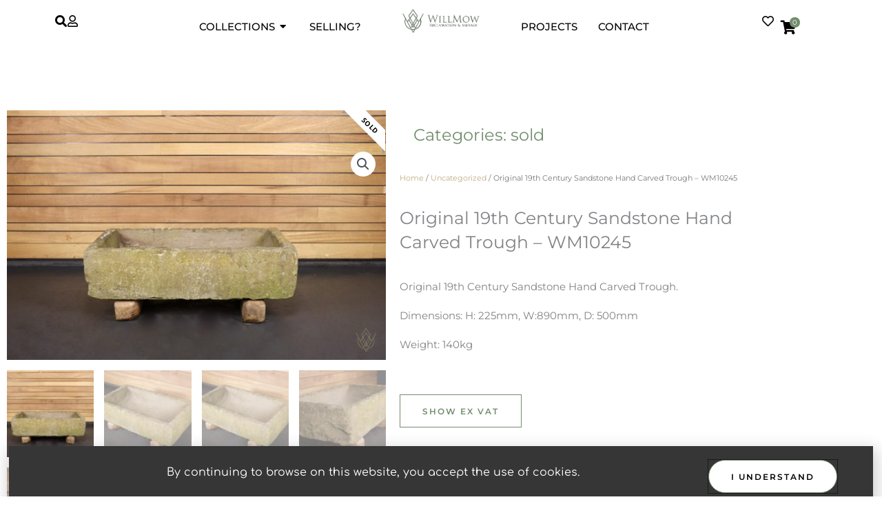

--- FILE ---
content_type: text/css; charset=UTF-8
request_url: https://willmow.co.uk/wp-content/uploads/elementor/css/post-20034.css?ver=1769509145
body_size: 1918
content:
.elementor-20034 .elementor-element.elementor-element-de97f33{--display:flex;--flex-direction:row;--container-widget-width:initial;--container-widget-height:100%;--container-widget-flex-grow:1;--container-widget-align-self:stretch;--flex-wrap-mobile:wrap;}.elementor-20034 .elementor-element.elementor-element-de97f33:not(.elementor-motion-effects-element-type-background), .elementor-20034 .elementor-element.elementor-element-de97f33 > .elementor-motion-effects-container > .elementor-motion-effects-layer{background-color:var( --e-global-color-primary );}.elementor-20034 .elementor-element.elementor-element-51de5e9{--display:flex;--flex-direction:row;--container-widget-width:calc( ( 1 - var( --container-widget-flex-grow ) ) * 100% );--container-widget-height:100%;--container-widget-flex-grow:1;--container-widget-align-self:stretch;--flex-wrap-mobile:wrap;--align-items:center;}.elementor-20034 .elementor-element.elementor-element-35af03d .elementor-icon-wrapper{text-align:center;}.elementor-20034 .elementor-element.elementor-element-35af03d.elementor-view-stacked .elementor-icon{background-color:var( --e-global-color-secondary );}.elementor-20034 .elementor-element.elementor-element-35af03d.elementor-view-framed .elementor-icon, .elementor-20034 .elementor-element.elementor-element-35af03d.elementor-view-default .elementor-icon{color:var( --e-global-color-secondary );border-color:var( --e-global-color-secondary );}.elementor-20034 .elementor-element.elementor-element-35af03d.elementor-view-framed .elementor-icon, .elementor-20034 .elementor-element.elementor-element-35af03d.elementor-view-default .elementor-icon svg{fill:var( --e-global-color-secondary );}.elementor-20034 .elementor-element.elementor-element-35af03d .elementor-icon{font-size:17px;}.elementor-20034 .elementor-element.elementor-element-35af03d .elementor-icon svg{height:17px;}.elementor-20034 .elementor-element.elementor-element-abe9a29 .elementor-icon-wrapper{text-align:center;}.elementor-20034 .elementor-element.elementor-element-abe9a29.elementor-view-stacked .elementor-icon{background-color:var( --e-global-color-secondary );}.elementor-20034 .elementor-element.elementor-element-abe9a29.elementor-view-framed .elementor-icon, .elementor-20034 .elementor-element.elementor-element-abe9a29.elementor-view-default .elementor-icon{color:var( --e-global-color-secondary );border-color:var( --e-global-color-secondary );}.elementor-20034 .elementor-element.elementor-element-abe9a29.elementor-view-framed .elementor-icon, .elementor-20034 .elementor-element.elementor-element-abe9a29.elementor-view-default .elementor-icon svg{fill:var( --e-global-color-secondary );}.elementor-20034 .elementor-element.elementor-element-abe9a29 .elementor-icon{font-size:17px;}.elementor-20034 .elementor-element.elementor-element-abe9a29 .elementor-icon svg{height:17px;}.elementor-20034 .elementor-element.elementor-element-60d7833{--display:flex;--justify-content:center;}.elementor-20034 .elementor-element.elementor-element-baf9536{--display:flex;--flex-direction:row;--container-widget-width:initial;--container-widget-height:100%;--container-widget-flex-grow:1;--container-widget-align-self:stretch;--flex-wrap-mobile:wrap;}.elementor-20034 .elementor-element.elementor-element-baf9536:not(.elementor-motion-effects-element-type-background), .elementor-20034 .elementor-element.elementor-element-baf9536 > .elementor-motion-effects-container > .elementor-motion-effects-layer{background-color:var( --e-global-color-b49b92e );}.elementor-20034 .elementor-element.elementor-element-d1afd93{--display:flex;}.elementor-20034 .elementor-element.elementor-element-5f7dabd .elementor-icon-list-icon i{color:var( --e-global-color-0fd763c );transition:color 0.3s;}.elementor-20034 .elementor-element.elementor-element-5f7dabd .elementor-icon-list-icon svg{fill:var( --e-global-color-0fd763c );transition:fill 0.3s;}.elementor-20034 .elementor-element.elementor-element-5f7dabd{--e-icon-list-icon-size:14px;--icon-vertical-offset:0px;}.elementor-20034 .elementor-element.elementor-element-5f7dabd .elementor-icon-list-item > .elementor-icon-list-text, .elementor-20034 .elementor-element.elementor-element-5f7dabd .elementor-icon-list-item > a{font-family:"Cinzel", Sans-serif;font-size:17px;font-weight:600;}.elementor-20034 .elementor-element.elementor-element-5f7dabd .elementor-icon-list-text{color:var( --e-global-color-0fd763c );transition:color 0.3s;}.elementor-20034 .elementor-element.elementor-element-4f6c5e0 .elementor-heading-title{color:var( --e-global-color-0fd763c );}.elementor-20034 .elementor-element.elementor-element-9115a8a .elementor-icon-list-items:not(.elementor-inline-items) .elementor-icon-list-item:not(:last-child){padding-block-end:calc(5px/2);}.elementor-20034 .elementor-element.elementor-element-9115a8a .elementor-icon-list-items:not(.elementor-inline-items) .elementor-icon-list-item:not(:first-child){margin-block-start:calc(5px/2);}.elementor-20034 .elementor-element.elementor-element-9115a8a .elementor-icon-list-items.elementor-inline-items .elementor-icon-list-item{margin-inline:calc(5px/2);}.elementor-20034 .elementor-element.elementor-element-9115a8a .elementor-icon-list-items.elementor-inline-items{margin-inline:calc(-5px/2);}.elementor-20034 .elementor-element.elementor-element-9115a8a .elementor-icon-list-items.elementor-inline-items .elementor-icon-list-item:after{inset-inline-end:calc(-5px/2);}.elementor-20034 .elementor-element.elementor-element-9115a8a .elementor-icon-list-icon i{transition:color 0.3s;}.elementor-20034 .elementor-element.elementor-element-9115a8a .elementor-icon-list-icon svg{transition:fill 0.3s;}.elementor-20034 .elementor-element.elementor-element-9115a8a{--e-icon-list-icon-size:14px;--icon-vertical-offset:0px;}.elementor-20034 .elementor-element.elementor-element-9115a8a .elementor-icon-list-item > .elementor-icon-list-text, .elementor-20034 .elementor-element.elementor-element-9115a8a .elementor-icon-list-item > a{font-size:12px;}.elementor-20034 .elementor-element.elementor-element-9115a8a .elementor-icon-list-text{color:var( --e-global-color-secondary );transition:color 0.3s;}.elementor-20034 .elementor-element.elementor-element-fe1f82f .elementor-heading-title{color:var( --e-global-color-0fd763c );}.elementor-20034 .elementor-element.elementor-element-e0e1ddd .elementor-icon-list-items:not(.elementor-inline-items) .elementor-icon-list-item:not(:last-child){padding-block-end:calc(5px/2);}.elementor-20034 .elementor-element.elementor-element-e0e1ddd .elementor-icon-list-items:not(.elementor-inline-items) .elementor-icon-list-item:not(:first-child){margin-block-start:calc(5px/2);}.elementor-20034 .elementor-element.elementor-element-e0e1ddd .elementor-icon-list-items.elementor-inline-items .elementor-icon-list-item{margin-inline:calc(5px/2);}.elementor-20034 .elementor-element.elementor-element-e0e1ddd .elementor-icon-list-items.elementor-inline-items{margin-inline:calc(-5px/2);}.elementor-20034 .elementor-element.elementor-element-e0e1ddd .elementor-icon-list-items.elementor-inline-items .elementor-icon-list-item:after{inset-inline-end:calc(-5px/2);}.elementor-20034 .elementor-element.elementor-element-e0e1ddd .elementor-icon-list-icon i{transition:color 0.3s;}.elementor-20034 .elementor-element.elementor-element-e0e1ddd .elementor-icon-list-icon svg{transition:fill 0.3s;}.elementor-20034 .elementor-element.elementor-element-e0e1ddd{--e-icon-list-icon-size:14px;--icon-vertical-offset:0px;}.elementor-20034 .elementor-element.elementor-element-e0e1ddd .elementor-icon-list-item > .elementor-icon-list-text, .elementor-20034 .elementor-element.elementor-element-e0e1ddd .elementor-icon-list-item > a{font-size:12px;}.elementor-20034 .elementor-element.elementor-element-e0e1ddd .elementor-icon-list-text{color:var( --e-global-color-secondary );transition:color 0.3s;}.elementor-20034 .elementor-element.elementor-element-9420ccb{--display:flex;}.elementor-20034 .elementor-element.elementor-element-0531ff6 .elementor-heading-title{color:var( --e-global-color-0fd763c );}.elementor-20034 .elementor-element.elementor-element-f773ecb .elementor-icon-list-items:not(.elementor-inline-items) .elementor-icon-list-item:not(:last-child){padding-block-end:calc(5px/2);}.elementor-20034 .elementor-element.elementor-element-f773ecb .elementor-icon-list-items:not(.elementor-inline-items) .elementor-icon-list-item:not(:first-child){margin-block-start:calc(5px/2);}.elementor-20034 .elementor-element.elementor-element-f773ecb .elementor-icon-list-items.elementor-inline-items .elementor-icon-list-item{margin-inline:calc(5px/2);}.elementor-20034 .elementor-element.elementor-element-f773ecb .elementor-icon-list-items.elementor-inline-items{margin-inline:calc(-5px/2);}.elementor-20034 .elementor-element.elementor-element-f773ecb .elementor-icon-list-items.elementor-inline-items .elementor-icon-list-item:after{inset-inline-end:calc(-5px/2);}.elementor-20034 .elementor-element.elementor-element-f773ecb .elementor-icon-list-icon i{transition:color 0.3s;}.elementor-20034 .elementor-element.elementor-element-f773ecb .elementor-icon-list-icon svg{transition:fill 0.3s;}.elementor-20034 .elementor-element.elementor-element-f773ecb{--e-icon-list-icon-size:14px;--icon-vertical-offset:0px;}.elementor-20034 .elementor-element.elementor-element-f773ecb .elementor-icon-list-item > .elementor-icon-list-text, .elementor-20034 .elementor-element.elementor-element-f773ecb .elementor-icon-list-item > a{font-size:12px;}.elementor-20034 .elementor-element.elementor-element-f773ecb .elementor-icon-list-text{color:var( --e-global-color-secondary );transition:color 0.3s;}.elementor-20034 .elementor-element.elementor-element-2ccacca .elementor-heading-title{color:var( --e-global-color-0fd763c );}.elementor-20034 .elementor-element.elementor-element-aa2ba5f .elementor-icon-list-items:not(.elementor-inline-items) .elementor-icon-list-item:not(:last-child){padding-block-end:calc(5px/2);}.elementor-20034 .elementor-element.elementor-element-aa2ba5f .elementor-icon-list-items:not(.elementor-inline-items) .elementor-icon-list-item:not(:first-child){margin-block-start:calc(5px/2);}.elementor-20034 .elementor-element.elementor-element-aa2ba5f .elementor-icon-list-items.elementor-inline-items .elementor-icon-list-item{margin-inline:calc(5px/2);}.elementor-20034 .elementor-element.elementor-element-aa2ba5f .elementor-icon-list-items.elementor-inline-items{margin-inline:calc(-5px/2);}.elementor-20034 .elementor-element.elementor-element-aa2ba5f .elementor-icon-list-items.elementor-inline-items .elementor-icon-list-item:after{inset-inline-end:calc(-5px/2);}.elementor-20034 .elementor-element.elementor-element-aa2ba5f .elementor-icon-list-icon i{transition:color 0.3s;}.elementor-20034 .elementor-element.elementor-element-aa2ba5f .elementor-icon-list-icon svg{transition:fill 0.3s;}.elementor-20034 .elementor-element.elementor-element-aa2ba5f{--e-icon-list-icon-size:14px;--icon-vertical-offset:0px;}.elementor-20034 .elementor-element.elementor-element-aa2ba5f .elementor-icon-list-item > .elementor-icon-list-text, .elementor-20034 .elementor-element.elementor-element-aa2ba5f .elementor-icon-list-item > a{font-size:12px;}.elementor-20034 .elementor-element.elementor-element-aa2ba5f .elementor-icon-list-text{color:var( --e-global-color-secondary );transition:color 0.3s;}.elementor-20034 .elementor-element.elementor-element-e7edd65 .elementor-heading-title{color:var( --e-global-color-0fd763c );}.elementor-20034 .elementor-element.elementor-element-9a9cd20 .elementor-icon-list-items:not(.elementor-inline-items) .elementor-icon-list-item:not(:last-child){padding-block-end:calc(5px/2);}.elementor-20034 .elementor-element.elementor-element-9a9cd20 .elementor-icon-list-items:not(.elementor-inline-items) .elementor-icon-list-item:not(:first-child){margin-block-start:calc(5px/2);}.elementor-20034 .elementor-element.elementor-element-9a9cd20 .elementor-icon-list-items.elementor-inline-items .elementor-icon-list-item{margin-inline:calc(5px/2);}.elementor-20034 .elementor-element.elementor-element-9a9cd20 .elementor-icon-list-items.elementor-inline-items{margin-inline:calc(-5px/2);}.elementor-20034 .elementor-element.elementor-element-9a9cd20 .elementor-icon-list-items.elementor-inline-items .elementor-icon-list-item:after{inset-inline-end:calc(-5px/2);}.elementor-20034 .elementor-element.elementor-element-9a9cd20 .elementor-icon-list-icon i{transition:color 0.3s;}.elementor-20034 .elementor-element.elementor-element-9a9cd20 .elementor-icon-list-icon svg{transition:fill 0.3s;}.elementor-20034 .elementor-element.elementor-element-9a9cd20{--e-icon-list-icon-size:14px;--icon-vertical-offset:0px;}.elementor-20034 .elementor-element.elementor-element-9a9cd20 .elementor-icon-list-item > .elementor-icon-list-text, .elementor-20034 .elementor-element.elementor-element-9a9cd20 .elementor-icon-list-item > a{font-size:12px;}.elementor-20034 .elementor-element.elementor-element-9a9cd20 .elementor-icon-list-text{color:var( --e-global-color-secondary );transition:color 0.3s;}.elementor-20034 .elementor-element.elementor-element-b7bbc88{--display:flex;}.elementor-20034 .elementor-element.elementor-element-99c5218 .elementor-heading-title{color:var( --e-global-color-0fd763c );}.elementor-20034 .elementor-element.elementor-element-ce58e7c .elementor-icon-list-items:not(.elementor-inline-items) .elementor-icon-list-item:not(:last-child){padding-block-end:calc(5px/2);}.elementor-20034 .elementor-element.elementor-element-ce58e7c .elementor-icon-list-items:not(.elementor-inline-items) .elementor-icon-list-item:not(:first-child){margin-block-start:calc(5px/2);}.elementor-20034 .elementor-element.elementor-element-ce58e7c .elementor-icon-list-items.elementor-inline-items .elementor-icon-list-item{margin-inline:calc(5px/2);}.elementor-20034 .elementor-element.elementor-element-ce58e7c .elementor-icon-list-items.elementor-inline-items{margin-inline:calc(-5px/2);}.elementor-20034 .elementor-element.elementor-element-ce58e7c .elementor-icon-list-items.elementor-inline-items .elementor-icon-list-item:after{inset-inline-end:calc(-5px/2);}.elementor-20034 .elementor-element.elementor-element-ce58e7c .elementor-icon-list-icon i{transition:color 0.3s;}.elementor-20034 .elementor-element.elementor-element-ce58e7c .elementor-icon-list-icon svg{transition:fill 0.3s;}.elementor-20034 .elementor-element.elementor-element-ce58e7c{--e-icon-list-icon-size:14px;--icon-vertical-offset:0px;}.elementor-20034 .elementor-element.elementor-element-ce58e7c .elementor-icon-list-item > .elementor-icon-list-text, .elementor-20034 .elementor-element.elementor-element-ce58e7c .elementor-icon-list-item > a{font-size:12px;}.elementor-20034 .elementor-element.elementor-element-ce58e7c .elementor-icon-list-text{color:var( --e-global-color-secondary );transition:color 0.3s;}.elementor-20034 .elementor-element.elementor-element-9ffd3ba .elementor-heading-title{color:var( --e-global-color-0fd763c );}.elementor-20034 .elementor-element.elementor-element-f80e457 .elementor-icon-list-items:not(.elementor-inline-items) .elementor-icon-list-item:not(:last-child){padding-block-end:calc(5px/2);}.elementor-20034 .elementor-element.elementor-element-f80e457 .elementor-icon-list-items:not(.elementor-inline-items) .elementor-icon-list-item:not(:first-child){margin-block-start:calc(5px/2);}.elementor-20034 .elementor-element.elementor-element-f80e457 .elementor-icon-list-items.elementor-inline-items .elementor-icon-list-item{margin-inline:calc(5px/2);}.elementor-20034 .elementor-element.elementor-element-f80e457 .elementor-icon-list-items.elementor-inline-items{margin-inline:calc(-5px/2);}.elementor-20034 .elementor-element.elementor-element-f80e457 .elementor-icon-list-items.elementor-inline-items .elementor-icon-list-item:after{inset-inline-end:calc(-5px/2);}.elementor-20034 .elementor-element.elementor-element-f80e457 .elementor-icon-list-icon i{transition:color 0.3s;}.elementor-20034 .elementor-element.elementor-element-f80e457 .elementor-icon-list-icon svg{transition:fill 0.3s;}.elementor-20034 .elementor-element.elementor-element-f80e457{--e-icon-list-icon-size:14px;--icon-vertical-offset:0px;}.elementor-20034 .elementor-element.elementor-element-f80e457 .elementor-icon-list-item > .elementor-icon-list-text, .elementor-20034 .elementor-element.elementor-element-f80e457 .elementor-icon-list-item > a{font-size:12px;}.elementor-20034 .elementor-element.elementor-element-f80e457 .elementor-icon-list-text{color:var( --e-global-color-secondary );transition:color 0.3s;}.elementor-20034 .elementor-element.elementor-element-2cdda05 .elementor-heading-title{color:var( --e-global-color-0fd763c );}.elementor-20034 .elementor-element.elementor-element-63cb0e0 .elementor-icon-list-items:not(.elementor-inline-items) .elementor-icon-list-item:not(:last-child){padding-block-end:calc(5px/2);}.elementor-20034 .elementor-element.elementor-element-63cb0e0 .elementor-icon-list-items:not(.elementor-inline-items) .elementor-icon-list-item:not(:first-child){margin-block-start:calc(5px/2);}.elementor-20034 .elementor-element.elementor-element-63cb0e0 .elementor-icon-list-items.elementor-inline-items .elementor-icon-list-item{margin-inline:calc(5px/2);}.elementor-20034 .elementor-element.elementor-element-63cb0e0 .elementor-icon-list-items.elementor-inline-items{margin-inline:calc(-5px/2);}.elementor-20034 .elementor-element.elementor-element-63cb0e0 .elementor-icon-list-items.elementor-inline-items .elementor-icon-list-item:after{inset-inline-end:calc(-5px/2);}.elementor-20034 .elementor-element.elementor-element-63cb0e0 .elementor-icon-list-icon i{transition:color 0.3s;}.elementor-20034 .elementor-element.elementor-element-63cb0e0 .elementor-icon-list-icon svg{transition:fill 0.3s;}.elementor-20034 .elementor-element.elementor-element-63cb0e0{--e-icon-list-icon-size:14px;--icon-vertical-offset:0px;}.elementor-20034 .elementor-element.elementor-element-63cb0e0 .elementor-icon-list-item > .elementor-icon-list-text, .elementor-20034 .elementor-element.elementor-element-63cb0e0 .elementor-icon-list-item > a{font-size:12px;}.elementor-20034 .elementor-element.elementor-element-63cb0e0 .elementor-icon-list-text{color:var( --e-global-color-secondary );transition:color 0.3s;}.elementor-20034 .elementor-element.elementor-element-c0158ff{--display:flex;}.elementor-20034 .elementor-element.elementor-element-8d1adce{--n-menu-dropdown-content-max-width:initial;--n-menu-heading-justify-content:flex-end;--n-menu-title-flex-grow:initial;--n-menu-title-justify-content:initial;--n-menu-title-justify-content-mobile:flex-end;--n-menu-heading-wrap:wrap;--n-menu-heading-overflow-x:initial;--n-menu-title-distance-from-content:0px;--n-menu-toggle-icon-wrapper-animation-duration:500ms;--n-menu-title-space-between:0px;--n-menu-title-color-normal:var( --e-global-color-secondary );--n-menu-title-transition:300ms;--n-menu-icon-size:16px;--n-menu-toggle-icon-size:20px;--n-menu-toggle-icon-hover-duration:500ms;--n-menu-toggle-icon-distance-from-dropdown:0px;}.elementor-20034 .elementor-element.elementor-element-8d1adce > .elementor-widget-container > .e-n-menu > .e-n-menu-wrapper > .e-n-menu-heading > .e-n-menu-item > .e-n-menu-title, .elementor-20034 .elementor-element.elementor-element-8d1adce > .elementor-widget-container > .e-n-menu > .e-n-menu-wrapper > .e-n-menu-heading > .e-n-menu-item > .e-n-menu-title > .e-n-menu-title-container, .elementor-20034 .elementor-element.elementor-element-8d1adce > .elementor-widget-container > .e-n-menu > .e-n-menu-wrapper > .e-n-menu-heading > .e-n-menu-item > .e-n-menu-title > .e-n-menu-title-container > span{text-transform:uppercase;}.elementor-20034 .elementor-element.elementor-element-8d1adce {--n-menu-title-color-hover:var( --e-global-color-0fd763c );--n-menu-title-color-active:var( --e-global-color-0fd763c );}.elementor-20034 .elementor-element.elementor-element-5a55d21{--display:flex;--justify-content:center;--padding-top:0px;--padding-bottom:0px;--padding-left:0px;--padding-right:0px;}.elementor-20034 .elementor-element.elementor-element-d0a6884 img{width:66%;}.elementor-20034 .elementor-element.elementor-element-3dba426{--display:flex;}.elementor-20034 .elementor-element.elementor-element-114beb5{--display:flex;}.elementor-20034 .elementor-element.elementor-element-b743408{--display:flex;}.elementor-20034 .elementor-element.elementor-element-e02eccf{--n-menu-dropdown-content-max-width:initial;--n-menu-heading-justify-content:initial;--n-menu-title-flex-grow:initial;--n-menu-title-justify-content:initial;--n-menu-title-justify-content-mobile:initial;--n-menu-heading-wrap:wrap;--n-menu-heading-overflow-x:initial;--n-menu-title-distance-from-content:0px;--n-menu-toggle-icon-wrapper-animation-duration:500ms;--n-menu-title-space-between:0px;--n-menu-title-color-normal:var( --e-global-color-secondary );--n-menu-title-transition:300ms;--n-menu-icon-size:16px;--n-menu-toggle-icon-size:20px;--n-menu-toggle-icon-hover-duration:500ms;--n-menu-toggle-icon-distance-from-dropdown:0px;}.elementor-20034 .elementor-element.elementor-element-e02eccf > .elementor-widget-container > .e-n-menu > .e-n-menu-wrapper > .e-n-menu-heading > .e-n-menu-item > .e-n-menu-title, .elementor-20034 .elementor-element.elementor-element-e02eccf > .elementor-widget-container > .e-n-menu > .e-n-menu-wrapper > .e-n-menu-heading > .e-n-menu-item > .e-n-menu-title > .e-n-menu-title-container, .elementor-20034 .elementor-element.elementor-element-e02eccf > .elementor-widget-container > .e-n-menu > .e-n-menu-wrapper > .e-n-menu-heading > .e-n-menu-item > .e-n-menu-title > .e-n-menu-title-container > span{text-transform:uppercase;}.elementor-20034 .elementor-element.elementor-element-e02eccf {--n-menu-title-color-hover:var( --e-global-color-0fd763c );--n-menu-title-color-active:var( --e-global-color-0fd763c );}.elementor-20034 .elementor-element.elementor-element-9d2d73f{--display:flex;--flex-direction:row;--container-widget-width:calc( ( 1 - var( --container-widget-flex-grow ) ) * 100% );--container-widget-height:100%;--container-widget-flex-grow:1;--container-widget-align-self:stretch;--flex-wrap-mobile:wrap;--justify-content:flex-end;--align-items:center;}.elementor-20034 .elementor-element.elementor-element-b449481 .elementor-icon-wrapper{text-align:center;}.elementor-20034 .elementor-element.elementor-element-b449481.elementor-view-stacked .elementor-icon{background-color:var( --e-global-color-secondary );}.elementor-20034 .elementor-element.elementor-element-b449481.elementor-view-framed .elementor-icon, .elementor-20034 .elementor-element.elementor-element-b449481.elementor-view-default .elementor-icon{color:var( --e-global-color-secondary );border-color:var( --e-global-color-secondary );}.elementor-20034 .elementor-element.elementor-element-b449481.elementor-view-framed .elementor-icon, .elementor-20034 .elementor-element.elementor-element-b449481.elementor-view-default .elementor-icon svg{fill:var( --e-global-color-secondary );}.elementor-20034 .elementor-element.elementor-element-b449481 .elementor-icon{font-size:17px;}.elementor-20034 .elementor-element.elementor-element-b449481 .elementor-icon svg{height:17px;}.elementor-20034 .elementor-element.elementor-element-910b1c8 .uael-mc{justify-content:center;}.elementor-20034 .elementor-element.elementor-element-910b1c8 .uael-mc__btn-badge{border-radius:100%;top:-0.5em;right:-0.5em;font-size:10px;color:#ffffff;background-color:var( --e-global-color-0fd763c );}.elementor-20034 .elementor-element.elementor-element-910b1c8 .uael-mc-dropdown__header-badge{border-radius:100%;margin-left:2px;}.elementor-20034 .elementor-element.elementor-element-910b1c8 .uael-mc-modal__header-badge{border-radius:100%;margin-left:2px;}.elementor-20034 .elementor-element.elementor-element-910b1c8 .uael-mc-offcanvas__header-badge{border-radius:100%;margin-left:2px;}.elementor-20034 .elementor-element.elementor-element-910b1c8 .uael-mc__btn-icon{font-size:20px;}.elementor-20034 .elementor-element.elementor-element-910b1c8 .uael-mc-dropdown__header-icon{font-size:20px;}.elementor-20034 .elementor-element.elementor-element-910b1c8 .uael-mc-modal__header-icon{font-size:20px;}.elementor-20034 .elementor-element.elementor-element-910b1c8 .uael-mc-offcanvas__header-icon{font-size:20px;}.elementor-20034 .elementor-element.elementor-element-910b1c8 .uael-mc-offcanvas-wrap{background-color:rgba(0,0,0,0.75);}.elementor-20034 .elementor-element.elementor-element-910b1c8 .uael-close-o{color:#000000;background-color:#ffffff;border-style:solid;}.elementor-20034 .elementor-element.elementor-element-910b1c8 .woocommerce-mini-cart__buttons a.button.wc-forward:not(.checkout){color:var( --e-global-color-0fd763c );background-color:var( --e-global-color-primary );border-style:solid;border-width:1px 1px 1px 1px;border-color:var( --e-global-color-0fd763c );}.elementor-20034 .elementor-element.elementor-element-910b1c8 .woocommerce-mini-cart__buttons a.button.wc-forward:not(.checkout):hover{color:var( --e-global-color-primary );background-color:var( --e-global-color-0fd763c );}.elementor-20034 .elementor-element.elementor-element-910b1c8 .woocommerce-mini-cart__buttons a.button.checkout{color:var( --e-global-color-0fd763c );background-color:var( --e-global-color-primary );border-style:solid;border-width:1px 1px 1px 1px;border-color:var( --e-global-color-0fd763c );}.elementor-20034 .elementor-element.elementor-element-910b1c8 .woocommerce-mini-cart__buttons a.button.checkout:hover{color:var( --e-global-color-primary );background-color:var( --e-global-color-0fd763c );}.elementor-20034 .elementor-element.elementor-element-731fa46{--display:flex;--flex-direction:row;--container-widget-width:initial;--container-widget-height:100%;--container-widget-flex-grow:1;--container-widget-align-self:stretch;--flex-wrap-mobile:wrap;}.elementor-20034 .elementor-element.elementor-element-731fa46:not(.elementor-motion-effects-element-type-background), .elementor-20034 .elementor-element.elementor-element-731fa46 > .elementor-motion-effects-container > .elementor-motion-effects-layer{background-color:var( --e-global-color-b49b92e );}.elementor-20034 .elementor-element.elementor-element-748211b{--display:flex;--flex-direction:row;--container-widget-width:calc( ( 1 - var( --container-widget-flex-grow ) ) * 100% );--container-widget-height:100%;--container-widget-flex-grow:1;--container-widget-align-self:stretch;--flex-wrap-mobile:wrap;--align-items:center;}.elementor-20034 .elementor-element.elementor-element-ed7349d .elementor-icon-wrapper{text-align:center;}.elementor-20034 .elementor-element.elementor-element-ed7349d.elementor-view-stacked .elementor-icon{background-color:var( --e-global-color-secondary );}.elementor-20034 .elementor-element.elementor-element-ed7349d.elementor-view-framed .elementor-icon, .elementor-20034 .elementor-element.elementor-element-ed7349d.elementor-view-default .elementor-icon{color:var( --e-global-color-secondary );border-color:var( --e-global-color-secondary );}.elementor-20034 .elementor-element.elementor-element-ed7349d.elementor-view-framed .elementor-icon, .elementor-20034 .elementor-element.elementor-element-ed7349d.elementor-view-default .elementor-icon svg{fill:var( --e-global-color-secondary );}.elementor-20034 .elementor-element.elementor-element-ed7349d .elementor-icon{font-size:17px;}.elementor-20034 .elementor-element.elementor-element-ed7349d .elementor-icon svg{height:17px;}.elementor-20034 .elementor-element.elementor-element-3633815 .elementor-icon-wrapper{text-align:center;}.elementor-20034 .elementor-element.elementor-element-3633815.elementor-view-stacked .elementor-icon{background-color:var( --e-global-color-secondary );}.elementor-20034 .elementor-element.elementor-element-3633815.elementor-view-framed .elementor-icon, .elementor-20034 .elementor-element.elementor-element-3633815.elementor-view-default .elementor-icon{color:var( --e-global-color-secondary );border-color:var( --e-global-color-secondary );}.elementor-20034 .elementor-element.elementor-element-3633815.elementor-view-framed .elementor-icon, .elementor-20034 .elementor-element.elementor-element-3633815.elementor-view-default .elementor-icon svg{fill:var( --e-global-color-secondary );}.elementor-20034 .elementor-element.elementor-element-3633815 .elementor-icon{font-size:17px;}.elementor-20034 .elementor-element.elementor-element-3633815 .elementor-icon svg{height:17px;}.elementor-20034 .elementor-element.elementor-element-9ef9a76 .elementor-icon-wrapper{text-align:center;}.elementor-20034 .elementor-element.elementor-element-9ef9a76.elementor-view-stacked .elementor-icon{background-color:var( --e-global-color-secondary );}.elementor-20034 .elementor-element.elementor-element-9ef9a76.elementor-view-framed .elementor-icon, .elementor-20034 .elementor-element.elementor-element-9ef9a76.elementor-view-default .elementor-icon{color:var( --e-global-color-secondary );border-color:var( --e-global-color-secondary );}.elementor-20034 .elementor-element.elementor-element-9ef9a76.elementor-view-framed .elementor-icon, .elementor-20034 .elementor-element.elementor-element-9ef9a76.elementor-view-default .elementor-icon svg{fill:var( --e-global-color-secondary );}.elementor-20034 .elementor-element.elementor-element-9ef9a76 .elementor-icon{font-size:17px;}.elementor-20034 .elementor-element.elementor-element-9ef9a76 .elementor-icon svg{height:17px;}.elementor-20034 .elementor-element.elementor-element-dc2ffcc .uael-mc{justify-content:center;}.elementor-20034 .elementor-element.elementor-element-dc2ffcc .uael-mc__btn-badge{border-radius:100%;top:-0.5em;right:-0.5em;font-size:10px;color:#ffffff;background-color:var( --e-global-color-0fd763c );}.elementor-20034 .elementor-element.elementor-element-dc2ffcc .uael-mc-dropdown__header-badge{border-radius:100%;margin-left:2px;}.elementor-20034 .elementor-element.elementor-element-dc2ffcc .uael-mc-modal__header-badge{border-radius:100%;margin-left:2px;}.elementor-20034 .elementor-element.elementor-element-dc2ffcc .uael-mc-offcanvas__header-badge{border-radius:100%;margin-left:2px;}.elementor-20034 .elementor-element.elementor-element-dc2ffcc .uael-mc__btn-icon{font-size:20px;}.elementor-20034 .elementor-element.elementor-element-dc2ffcc .uael-mc-dropdown__header-icon{font-size:20px;}.elementor-20034 .elementor-element.elementor-element-dc2ffcc .uael-mc-modal__header-icon{font-size:20px;}.elementor-20034 .elementor-element.elementor-element-dc2ffcc .uael-mc-offcanvas__header-icon{font-size:20px;}.elementor-20034 .elementor-element.elementor-element-dc2ffcc .uael-mc-offcanvas-wrap{background-color:rgba(0,0,0,0.75);}.elementor-20034 .elementor-element.elementor-element-dc2ffcc .uael-close-o{color:#000000;background-color:#ffffff;border-style:solid;}.elementor-20034 .elementor-element.elementor-element-dc2ffcc .woocommerce-mini-cart__buttons a.button.wc-forward:not(.checkout){color:var( --e-global-color-0fd763c );background-color:var( --e-global-color-primary );border-style:solid;border-width:1px 1px 1px 1px;border-color:var( --e-global-color-0fd763c );}.elementor-20034 .elementor-element.elementor-element-dc2ffcc .woocommerce-mini-cart__buttons a.button.wc-forward:not(.checkout):hover{color:var( --e-global-color-primary );background-color:var( --e-global-color-0fd763c );}.elementor-20034 .elementor-element.elementor-element-dc2ffcc .woocommerce-mini-cart__buttons a.button.checkout{color:var( --e-global-color-0fd763c );background-color:var( --e-global-color-primary );border-style:solid;border-width:1px 1px 1px 1px;border-color:var( --e-global-color-0fd763c );}.elementor-20034 .elementor-element.elementor-element-dc2ffcc .woocommerce-mini-cart__buttons a.button.checkout:hover{color:var( --e-global-color-primary );background-color:var( --e-global-color-0fd763c );}.elementor-20034 .elementor-element.elementor-element-0cf705f{--display:flex;--flex-direction:row;--container-widget-width:initial;--container-widget-height:100%;--container-widget-flex-grow:1;--container-widget-align-self:stretch;--flex-wrap-mobile:wrap;}.elementor-20034 .elementor-element.elementor-element-0cf705f:not(.elementor-motion-effects-element-type-background), .elementor-20034 .elementor-element.elementor-element-0cf705f > .elementor-motion-effects-container > .elementor-motion-effects-layer{background-color:var( --e-global-color-b49b92e );}.elementor-20034 .elementor-element.elementor-element-5e008db{--display:flex;--justify-content:center;--padding-top:0px;--padding-bottom:0px;--padding-left:0px;--padding-right:0px;}.elementor-20034 .elementor-element.elementor-element-10106c1 img{width:66%;}.elementor-20034 .elementor-element.elementor-element-7b0a646{--display:flex;}.elementor-20034 .elementor-element.elementor-element-390bdf5 .elementor-menu-toggle{margin:0 auto;background-color:#FFFFFF00;}.elementor-20034 .elementor-element.elementor-element-390bdf5 .elementor-nav-menu--dropdown a, .elementor-20034 .elementor-element.elementor-element-390bdf5 .elementor-menu-toggle{color:var( --e-global-color-secondary );fill:var( --e-global-color-secondary );}.elementor-20034 .elementor-element.elementor-element-390bdf5 .elementor-nav-menu--dropdown{background-color:var( --e-global-color-b49b92e );}.elementor-20034 .elementor-element.elementor-element-390bdf5 .elementor-nav-menu--dropdown a:hover,
					.elementor-20034 .elementor-element.elementor-element-390bdf5 .elementor-nav-menu--dropdown a:focus,
					.elementor-20034 .elementor-element.elementor-element-390bdf5 .elementor-nav-menu--dropdown a.elementor-item-active,
					.elementor-20034 .elementor-element.elementor-element-390bdf5 .elementor-nav-menu--dropdown a.highlighted,
					.elementor-20034 .elementor-element.elementor-element-390bdf5 .elementor-menu-toggle:hover,
					.elementor-20034 .elementor-element.elementor-element-390bdf5 .elementor-menu-toggle:focus{color:var( --e-global-color-0fd763c );}.elementor-20034 .elementor-element.elementor-element-390bdf5 .elementor-nav-menu--dropdown a:hover,
					.elementor-20034 .elementor-element.elementor-element-390bdf5 .elementor-nav-menu--dropdown a:focus,
					.elementor-20034 .elementor-element.elementor-element-390bdf5 .elementor-nav-menu--dropdown a.elementor-item-active,
					.elementor-20034 .elementor-element.elementor-element-390bdf5 .elementor-nav-menu--dropdown a.highlighted{background-color:var( --e-global-color-b49b92e );}.elementor-20034 .elementor-element.elementor-element-390bdf5 .elementor-nav-menu--dropdown a.elementor-item-active{color:var( --e-global-color-0fd763c );background-color:var( --e-global-color-b49b92e );}.elementor-20034 .elementor-element.elementor-element-390bdf5 div.elementor-menu-toggle{color:var( --e-global-color-0fd763c );}.elementor-20034 .elementor-element.elementor-element-390bdf5 div.elementor-menu-toggle svg{fill:var( --e-global-color-0fd763c );}.elementor-20034 .elementor-element.elementor-element-390bdf5 div.elementor-menu-toggle:hover, .elementor-20034 .elementor-element.elementor-element-390bdf5 div.elementor-menu-toggle:focus{color:var( --e-global-color-0fd763c );}.elementor-20034 .elementor-element.elementor-element-390bdf5 div.elementor-menu-toggle:hover svg, .elementor-20034 .elementor-element.elementor-element-390bdf5 div.elementor-menu-toggle:focus svg{fill:var( --e-global-color-0fd763c );}.elementor-20034 .elementor-element.elementor-element-390bdf5 .elementor-menu-toggle:hover, .elementor-20034 .elementor-element.elementor-element-390bdf5 .elementor-menu-toggle:focus{background-color:#FFFFFF00;}.elementor-theme-builder-content-area{height:400px;}.elementor-location-header:before, .elementor-location-footer:before{content:"";display:table;clear:both;}@media(min-width:768px){.elementor-20034 .elementor-element.elementor-element-51de5e9{--width:10%;}.elementor-20034 .elementor-element.elementor-element-60d7833{--width:32%;}.elementor-20034 .elementor-element.elementor-element-5a55d21{--width:16%;}.elementor-20034 .elementor-element.elementor-element-3dba426{--width:32%;}.elementor-20034 .elementor-element.elementor-element-9d2d73f{--width:10%;}.elementor-20034 .elementor-element.elementor-element-748211b{--width:10%;}.elementor-20034 .elementor-element.elementor-element-5e008db{--width:16%;}.elementor-20034 .elementor-element.elementor-element-7b0a646{--width:32%;}}@media(max-width:1024px) and (min-width:768px){.elementor-20034 .elementor-element.elementor-element-748211b{--width:100%;}.elementor-20034 .elementor-element.elementor-element-5e008db{--width:32%;}}@media(max-width:1024px){.elementor-20034 .elementor-element.elementor-element-748211b{--justify-content:space-evenly;}.elementor-20034 .elementor-element.elementor-element-0cf705f{--justify-content:space-between;}}@media(max-width:767px){.elementor-20034 .elementor-element.elementor-element-748211b{--justify-content:space-evenly;--align-items:center;--container-widget-width:calc( ( 1 - var( --container-widget-flex-grow ) ) * 100% );}.elementor-20034 .elementor-element.elementor-element-ed7349d > .elementor-widget-container{padding:5px 0px 0px 0px;}.elementor-20034 .elementor-element.elementor-element-ed7349d .elementor-icon{font-size:20px;}.elementor-20034 .elementor-element.elementor-element-ed7349d .elementor-icon svg{height:20px;}.elementor-20034 .elementor-element.elementor-element-3633815 > .elementor-widget-container{padding:5px 0px 0px 0px;}.elementor-20034 .elementor-element.elementor-element-3633815 .elementor-icon{font-size:20px;}.elementor-20034 .elementor-element.elementor-element-3633815 .elementor-icon svg{height:20px;}.elementor-20034 .elementor-element.elementor-element-9ef9a76 > .elementor-widget-container{padding:5px 0px 0px 0px;}.elementor-20034 .elementor-element.elementor-element-9ef9a76 .elementor-icon{font-size:20px;}.elementor-20034 .elementor-element.elementor-element-9ef9a76 .elementor-icon svg{height:20px;}.elementor-20034 .elementor-element.elementor-element-5e008db{--width:60%;}.elementor-20034 .elementor-element.elementor-element-7b0a646{--width:27%;}.elementor-20034 .elementor-element.elementor-element-390bdf5 .elementor-nav-menu--dropdown .elementor-item, .elementor-20034 .elementor-element.elementor-element-390bdf5 .elementor-nav-menu--dropdown  .elementor-sub-item{font-size:14px;}}

--- FILE ---
content_type: text/css; charset=UTF-8
request_url: https://willmow.co.uk/wp-content/uploads/elementor/css/post-1355.css?ver=1769509145
body_size: 1150
content:
.elementor-1355 .elementor-element.elementor-element-4341cc7e .elementor-repeater-item-959d225.jet-parallax-section__layout .jet-parallax-section__image{background-size:auto;}.elementor-1355 .elementor-element.elementor-element-4810dd3c{text-align:start;}.elementor-1355 .elementor-element.elementor-element-4810dd3c img{width:52%;}.elementor-1355 .elementor-element.elementor-element-62c832bd{text-align:start;color:var( --e-global-color-secondary );}.elementor-1355 .elementor-element.elementor-element-2bf24ee4 > .elementor-element-populated{margin:0% 0% 0% 10%;--e-column-margin-right:0%;--e-column-margin-left:10%;}.elementor-1355 .elementor-element.elementor-element-43115010 .elementor-heading-title{font-family:"Nanum Gothic", Sans-serif;font-size:16px;font-weight:300;text-transform:uppercase;line-height:19px;letter-spacing:0.87px;color:var( --e-global-color-0fd763c );}.elementor-1355 .elementor-element.elementor-element-d8900cb{color:var( --e-global-color-secondary );}.elementor-1355 .elementor-element.elementor-element-23c4cef7 .elementor-heading-title{font-family:"Nanum Gothic", Sans-serif;font-size:16px;font-weight:300;text-transform:uppercase;line-height:19px;letter-spacing:0.87px;color:var( --e-global-color-0fd763c );}.elementor-1355 .elementor-element.elementor-element-1aa3e297 .elementor-icon-list-items:not(.elementor-inline-items) .elementor-icon-list-item:not(:last-child){padding-block-end:calc(2px/2);}.elementor-1355 .elementor-element.elementor-element-1aa3e297 .elementor-icon-list-items:not(.elementor-inline-items) .elementor-icon-list-item:not(:first-child){margin-block-start:calc(2px/2);}.elementor-1355 .elementor-element.elementor-element-1aa3e297 .elementor-icon-list-items.elementor-inline-items .elementor-icon-list-item{margin-inline:calc(2px/2);}.elementor-1355 .elementor-element.elementor-element-1aa3e297 .elementor-icon-list-items.elementor-inline-items{margin-inline:calc(-2px/2);}.elementor-1355 .elementor-element.elementor-element-1aa3e297 .elementor-icon-list-items.elementor-inline-items .elementor-icon-list-item:after{inset-inline-end:calc(-2px/2);}.elementor-1355 .elementor-element.elementor-element-1aa3e297 .elementor-icon-list-icon i{transition:color 0.3s;}.elementor-1355 .elementor-element.elementor-element-1aa3e297 .elementor-icon-list-icon svg{transition:fill 0.3s;}.elementor-1355 .elementor-element.elementor-element-1aa3e297{--e-icon-list-icon-size:14px;--icon-vertical-offset:0px;}.elementor-1355 .elementor-element.elementor-element-1aa3e297 .elementor-icon-list-item > .elementor-icon-list-text, .elementor-1355 .elementor-element.elementor-element-1aa3e297 .elementor-icon-list-item > a{font-family:"Poppins", Sans-serif;font-size:14px;font-weight:300;line-height:22px;letter-spacing:0.76px;}.elementor-1355 .elementor-element.elementor-element-1aa3e297 .elementor-icon-list-text{color:var( --e-global-color-secondary );transition:color 0.3s;}.elementor-1355 .elementor-element.elementor-element-3a100412 .elementor-heading-title{font-family:"Nanum Gothic", Sans-serif;font-size:16px;font-weight:300;text-transform:uppercase;line-height:19px;letter-spacing:0.87px;color:var( --e-global-color-0fd763c );}.elementor-1355 .elementor-element.elementor-element-137eed61 > .elementor-widget-container{margin:3% 0% 0% 0%;}.elementor-1355 .elementor-element.elementor-element-137eed61 .elementor-field-group{padding-right:calc( 20px/2 );padding-left:calc( 20px/2 );margin-bottom:10px;}.elementor-1355 .elementor-element.elementor-element-137eed61 .elementor-form-fields-wrapper{margin-left:calc( -20px/2 );margin-right:calc( -20px/2 );margin-bottom:-10px;}.elementor-1355 .elementor-element.elementor-element-137eed61 .elementor-field-group.recaptcha_v3-bottomleft, .elementor-1355 .elementor-element.elementor-element-137eed61 .elementor-field-group.recaptcha_v3-bottomright{margin-bottom:0;}body.rtl .elementor-1355 .elementor-element.elementor-element-137eed61 .elementor-labels-inline .elementor-field-group > label{padding-left:0px;}body:not(.rtl) .elementor-1355 .elementor-element.elementor-element-137eed61 .elementor-labels-inline .elementor-field-group > label{padding-right:0px;}body .elementor-1355 .elementor-element.elementor-element-137eed61 .elementor-labels-above .elementor-field-group > label{padding-bottom:0px;}.elementor-1355 .elementor-element.elementor-element-137eed61 .elementor-field-group > label, .elementor-1355 .elementor-element.elementor-element-137eed61 .elementor-field-subgroup label{color:var( --e-global-color-secondary );}.elementor-1355 .elementor-element.elementor-element-137eed61 .elementor-field-type-html{padding-bottom:0px;}.elementor-1355 .elementor-element.elementor-element-137eed61 .elementor-field-group .elementor-field{color:#000000;}.elementor-1355 .elementor-element.elementor-element-137eed61 .elementor-field-group .elementor-field, .elementor-1355 .elementor-element.elementor-element-137eed61 .elementor-field-subgroup label{font-family:"Poppins", Sans-serif;font-size:12px;}.elementor-1355 .elementor-element.elementor-element-137eed61 .elementor-field-group .elementor-field:not(.elementor-select-wrapper){background-color:#FFFFFF;border-color:#FFFFFF;border-width:0px 0px 1px 0px;border-radius:0px 0px 0px 0px;}.elementor-1355 .elementor-element.elementor-element-137eed61 .elementor-field-group .elementor-select-wrapper select{background-color:#FFFFFF;border-color:#FFFFFF;border-width:0px 0px 1px 0px;border-radius:0px 0px 0px 0px;}.elementor-1355 .elementor-element.elementor-element-137eed61 .elementor-field-group .elementor-select-wrapper::before{color:#FFFFFF;}.elementor-1355 .elementor-element.elementor-element-137eed61 .elementor-button{font-family:"Nanum Gothic", Sans-serif;font-size:14px;font-weight:300;text-transform:uppercase;line-height:16px;letter-spacing:0.19px;border-style:solid;border-width:0px 0px 1px 0px;border-radius:0px 0px 0px 0px;padding:0px 0px 0px 0px;}.elementor-1355 .elementor-element.elementor-element-137eed61 .e-form__buttons__wrapper__button-next{background-color:rgba(2, 1, 1, 0);color:var( --e-global-color-secondary );border-color:var( --e-global-color-0fd763c );}.elementor-1355 .elementor-element.elementor-element-137eed61 .elementor-button[type="submit"]{background-color:rgba(2, 1, 1, 0);color:var( --e-global-color-secondary );border-color:var( --e-global-color-0fd763c );}.elementor-1355 .elementor-element.elementor-element-137eed61 .elementor-button[type="submit"] svg *{fill:var( --e-global-color-secondary );}.elementor-1355 .elementor-element.elementor-element-137eed61 .e-form__buttons__wrapper__button-previous{color:#ffffff;}.elementor-1355 .elementor-element.elementor-element-137eed61 .e-form__buttons__wrapper__button-next:hover{color:var( --e-global-color-0fd763c );}.elementor-1355 .elementor-element.elementor-element-137eed61 .elementor-button[type="submit"]:hover{color:var( --e-global-color-0fd763c );}.elementor-1355 .elementor-element.elementor-element-137eed61 .elementor-button[type="submit"]:hover svg *{fill:var( --e-global-color-0fd763c );}.elementor-1355 .elementor-element.elementor-element-137eed61 .e-form__buttons__wrapper__button-previous:hover{color:#ffffff;}.elementor-1355 .elementor-element.elementor-element-137eed61 .elementor-message.elementor-message-success{color:#DADADA;}.elementor-1355 .elementor-element.elementor-element-137eed61 .elementor-message.elementor-message-danger{color:#CB3522;}.elementor-1355 .elementor-element.elementor-element-137eed61{--e-form-steps-indicators-spacing:20px;--e-form-steps-indicator-padding:30px;--e-form-steps-indicator-inactive-secondary-color:#ffffff;--e-form-steps-indicator-active-secondary-color:#ffffff;--e-form-steps-indicator-completed-secondary-color:#ffffff;--e-form-steps-divider-width:1px;--e-form-steps-divider-gap:10px;}.elementor-1355 .elementor-element.elementor-element-ed971da > .elementor-widget-container{padding:30px 0px 0px 0px;}.elementor-1355 .elementor-element.elementor-element-ed971da .elementor-icon-list-items:not(.elementor-inline-items) .elementor-icon-list-item:not(:last-child){padding-block-end:calc(5px/2);}.elementor-1355 .elementor-element.elementor-element-ed971da .elementor-icon-list-items:not(.elementor-inline-items) .elementor-icon-list-item:not(:first-child){margin-block-start:calc(5px/2);}.elementor-1355 .elementor-element.elementor-element-ed971da .elementor-icon-list-items.elementor-inline-items .elementor-icon-list-item{margin-inline:calc(5px/2);}.elementor-1355 .elementor-element.elementor-element-ed971da .elementor-icon-list-items.elementor-inline-items{margin-inline:calc(-5px/2);}.elementor-1355 .elementor-element.elementor-element-ed971da .elementor-icon-list-items.elementor-inline-items .elementor-icon-list-item:after{inset-inline-end:calc(-5px/2);}.elementor-1355 .elementor-element.elementor-element-ed971da .elementor-icon-list-icon i{transition:color 0.3s;}.elementor-1355 .elementor-element.elementor-element-ed971da .elementor-icon-list-icon svg{transition:fill 0.3s;}.elementor-1355 .elementor-element.elementor-element-ed971da{--e-icon-list-icon-size:14px;--icon-vertical-offset:0px;}.elementor-1355 .elementor-element.elementor-element-ed971da .elementor-icon-list-item > .elementor-icon-list-text, .elementor-1355 .elementor-element.elementor-element-ed971da .elementor-icon-list-item > a{font-size:10px;}.elementor-1355 .elementor-element.elementor-element-ed971da .elementor-icon-list-text{color:var( --e-global-color-secondary );transition:color 0.3s;}.elementor-1355 .elementor-element.elementor-element-ed9b13b{--grid-template-columns:repeat(0, auto);--icon-size:17px;--grid-column-gap:5px;--grid-row-gap:0px;}.elementor-1355 .elementor-element.elementor-element-ed9b13b .elementor-widget-container{text-align:left;}.elementor-1355 .elementor-element.elementor-element-ed9b13b .elementor-social-icon{background-color:var( --e-global-color-0fd763c );}.elementor-1355 .elementor-element.elementor-element-ed9b13b .elementor-social-icon i{color:var( --e-global-color-primary );}.elementor-1355 .elementor-element.elementor-element-ed9b13b .elementor-social-icon svg{fill:var( --e-global-color-primary );}.elementor-1355 .elementor-element.elementor-element-4341cc7e{margin-top:0%;margin-bottom:0%;padding:50px 50px 50px 50px;}.elementor-1355 .elementor-element.elementor-element-9214d04 .elementor-repeater-item-959d225.jet-parallax-section__layout .jet-parallax-section__image{background-size:auto;}.elementor-1355 .elementor-element.elementor-element-66ba270 .elementor-heading-title{font-family:"Nanum Gothic", Sans-serif;font-size:16px;font-weight:300;text-transform:uppercase;line-height:19px;letter-spacing:0.87px;color:#FFFFFF;}.elementor-1355 .elementor-element.elementor-element-1185e89 > .elementor-element-populated{margin:0% 0% 0% 10%;--e-column-margin-right:0%;--e-column-margin-left:10%;}.elementor-1355 .elementor-element.elementor-element-7ef8bf6{text-align:end;}.elementor-1355 .elementor-element.elementor-element-7ef8bf6 .elementor-heading-title{font-family:"Nanum Gothic", Sans-serif;font-size:16px;font-weight:300;text-transform:uppercase;line-height:19px;letter-spacing:0.87px;color:#FFFFFF;}.elementor-1355 .elementor-element.elementor-element-9214d04:not(.elementor-motion-effects-element-type-background), .elementor-1355 .elementor-element.elementor-element-9214d04 > .elementor-motion-effects-container > .elementor-motion-effects-layer{background-color:var( --e-global-color-0fd763c );}.elementor-1355 .elementor-element.elementor-element-9214d04{transition:background 0.3s, border 0.3s, border-radius 0.3s, box-shadow 0.3s;margin-top:0%;margin-bottom:0%;padding:20px 20px 20px 20px;}.elementor-1355 .elementor-element.elementor-element-9214d04 > .elementor-background-overlay{transition:background 0.3s, border-radius 0.3s, opacity 0.3s;}.elementor-theme-builder-content-area{height:400px;}.elementor-location-header:before, .elementor-location-footer:before{content:"";display:table;clear:both;}@media(max-width:1024px) and (min-width:768px){.elementor-1355 .elementor-element.elementor-element-72d93d34{width:100%;}.elementor-1355 .elementor-element.elementor-element-2bf24ee4{width:50%;}.elementor-1355 .elementor-element.elementor-element-144b2e47{width:100%;}.elementor-1355 .elementor-element.elementor-element-f437af1{width:50%;}.elementor-1355 .elementor-element.elementor-element-1185e89{width:50%;}}@media(max-width:1024px){.elementor-1355 .elementor-element.elementor-element-72d93d34 > .elementor-element-populated{margin:0% 0% 5% 0%;--e-column-margin-right:0%;--e-column-margin-left:0%;}.elementor-1355 .elementor-element.elementor-element-2bf24ee4 > .elementor-element-populated{margin:0% 0% 0% 0%;--e-column-margin-right:0%;--e-column-margin-left:0%;}.elementor-1355 .elementor-element.elementor-element-43115010 .elementor-heading-title{font-size:14px;}.elementor-1355 .elementor-element.elementor-element-23c4cef7 .elementor-heading-title{font-size:14px;}.elementor-1355 .elementor-element.elementor-element-144b2e47 > .elementor-element-populated{margin:5% 0% 0% 0%;--e-column-margin-right:0%;--e-column-margin-left:0%;}.elementor-1355 .elementor-element.elementor-element-3a100412 .elementor-heading-title{font-size:14px;}.elementor-1355 .elementor-element.elementor-element-4341cc7e{padding:0% 3% 10% 3%;}.elementor-1355 .elementor-element.elementor-element-f437af1 > .elementor-element-populated{margin:0% 0% 5% 0%;--e-column-margin-right:0%;--e-column-margin-left:0%;}.elementor-1355 .elementor-element.elementor-element-66ba270 .elementor-heading-title{font-size:14px;}.elementor-1355 .elementor-element.elementor-element-1185e89 > .elementor-element-populated{margin:0% 0% 0% 0%;--e-column-margin-right:0%;--e-column-margin-left:0%;}.elementor-1355 .elementor-element.elementor-element-7ef8bf6 .elementor-heading-title{font-size:14px;}.elementor-1355 .elementor-element.elementor-element-9214d04{padding:0% 0% 0% 0%;}}@media(max-width:767px){.elementor-1355 .elementor-element.elementor-element-4810dd3c{text-align:center;}.elementor-1355 .elementor-element.elementor-element-2bf24ee4 > .elementor-element-populated{margin:0% 0% 5% 0%;--e-column-margin-right:0%;--e-column-margin-left:0%;}.elementor-1355 .elementor-element.elementor-element-43115010{text-align:center;}.elementor-1355 .elementor-element.elementor-element-d8900cb{text-align:center;}.elementor-1355 .elementor-element.elementor-element-23c4cef7{text-align:center;}.elementor-1355 .elementor-element.elementor-element-1aa3e297 .elementor-icon-list-item > .elementor-icon-list-text, .elementor-1355 .elementor-element.elementor-element-1aa3e297 .elementor-icon-list-item > a{font-size:12px;}.elementor-1355 .elementor-element.elementor-element-3a100412{text-align:center;}.elementor-1355 .elementor-element.elementor-element-137eed61 > .elementor-widget-container{margin:5% 0% 0% 0%;}.elementor-1355 .elementor-element.elementor-element-ed9b13b .elementor-widget-container{text-align:center;}.elementor-1355 .elementor-element.elementor-element-4341cc7e{margin-top:20%;margin-bottom:0%;}.elementor-1355 .elementor-element.elementor-element-66ba270{text-align:center;}.elementor-1355 .elementor-element.elementor-element-1185e89 > .elementor-element-populated{margin:0% 0% 5% 0%;--e-column-margin-right:0%;--e-column-margin-left:0%;}.elementor-1355 .elementor-element.elementor-element-7ef8bf6{text-align:center;}.elementor-1355 .elementor-element.elementor-element-9214d04{margin-top:0%;margin-bottom:0%;}}

--- FILE ---
content_type: text/css; charset=UTF-8
request_url: https://willmow.co.uk/wp-content/uploads/elementor/css/post-1652.css?ver=1769509256
body_size: 233
content:
.elementor-1652 .elementor-element.elementor-element-8c4e605 .elementor-repeater-item-30eebe6.jet-parallax-section__layout .jet-parallax-section__image{background-size:auto;}.elementor-1652 .elementor-element.elementor-element-cef3681{--spacer-size:50px;}.elementor-1652 .elementor-element.elementor-element-ca0a512 .elementor-repeater-item-8ab1d45.jet-parallax-section__layout .jet-parallax-section__image{background-size:auto;}.elementor-1652 .elementor-element.elementor-element-83cc8f1{--display:flex;--flex-direction:row;--container-widget-width:initial;--container-widget-height:100%;--container-widget-flex-grow:1;--container-widget-align-self:stretch;--flex-wrap-mobile:wrap;}.elementor-1652 .elementor-element.elementor-element-b0c521b{--display:flex;}.elementor-1652 .elementor-element.elementor-element-83fe430 .elementor-heading-title{color:var( --e-global-color-0fd763c );}.elementor-1652 .elementor-element.elementor-element-0d7c538 .woocommerce-breadcrumb > a{color:var( --e-global-color-accent );}.elementor-1652 .elementor-element.elementor-element-0d7c538 .woocommerce-breadcrumb{font-size:11px;}.elementor-1652 .elementor-element.elementor-element-b1f6953{text-align:start;}.elementor-1652 .elementor-element.elementor-element-b1f6953 .elementor-heading-title{font-size:25px;}.elementor-1652 .elementor-element.elementor-element-75ee102 .cart button, .elementor-1652 .elementor-element.elementor-element-75ee102 .cart .button{transition:all 0.2s;}.elementor-1652 .elementor-element.elementor-element-75ee102 .quantity .qty{transition:all 0.2s;}.elementor-1652 .elementor-element.elementor-element-cee616f > .elementor-widget-container{padding:0px 0px 0px 20px;}.elementor-1652 .elementor-element.elementor-element-dc43ac8:not(.elementor-woo-meta--view-inline) .product_meta .detail-container:not(:last-child){padding-bottom:calc(10px/2);}.elementor-1652 .elementor-element.elementor-element-dc43ac8:not(.elementor-woo-meta--view-inline) .product_meta .detail-container:not(:first-child){margin-top:calc(10px/2);}.elementor-1652 .elementor-element.elementor-element-dc43ac8.elementor-woo-meta--view-inline .product_meta .detail-container{margin-right:calc(10px/2);margin-left:calc(10px/2);}.elementor-1652 .elementor-element.elementor-element-dc43ac8.elementor-woo-meta--view-inline .product_meta{margin-right:calc(-10px/2);margin-left:calc(-10px/2);}body:not(.rtl) .elementor-1652 .elementor-element.elementor-element-dc43ac8.elementor-woo-meta--view-inline .detail-container:after{right:calc( (-10px/2) + (-1px/2) );}body:not.rtl .elementor-1652 .elementor-element.elementor-element-dc43ac8.elementor-woo-meta--view-inline .detail-container:after{left:calc( (-10px/2) - (1px/2) );}.elementor-1652 .elementor-element.elementor-element-dc43ac8 .product_meta .detail-container:not(:last-child):after{content:"";border-color:#ddd;}.elementor-1652 .elementor-element.elementor-element-dc43ac8:not(.elementor-woo-meta--view-inline) .product_meta .detail-container:not(:last-child):after{border-top-style:solid;border-top-width:1px;margin-bottom:calc(-1px/2);}.elementor-1652 .elementor-element.elementor-element-dc43ac8.elementor-woo-meta--view-inline .product_meta .detail-container:not(:last-child):after{border-left-style:solid;border-left-width:1px;}.elementor-1652 .elementor-element.elementor-element-d78bf04 .elementor-repeater-item-572ae1e.jet-parallax-section__layout .jet-parallax-section__image{background-size:auto;}.elementor-1652 .elementor-element.elementor-element-4cdfef3.elementor-wc-products  ul.products{grid-column-gap:20px;grid-row-gap:40px;}.elementor-1652 .elementor-element.elementor-element-4cdfef3.elementor-wc-products .attachment-woocommerce_thumbnail{margin-bottom:10px;}.elementor-1652 .elementor-element.elementor-element-4cdfef3.elementor-wc-products ul.products li.product .woocommerce-loop-product__title{margin-bottom:10px;}.elementor-1652 .elementor-element.elementor-element-4cdfef3.elementor-wc-products ul.products li.product .woocommerce-loop-category__title{margin-bottom:10px;}.elementor-1652 .elementor-element.elementor-element-4cdfef3.elementor-wc-products ul.products li.product .star-rating{color:#02010100;font-size:0em;margin-bottom:0px;}.elementor-1652 .elementor-element.elementor-element-4cdfef3.elementor-wc-products ul.products li.product .button{margin-top:0px;}.elementor-1652 .elementor-element.elementor-element-4cdfef3.elementor-wc-products ul.products li.product span.onsale{display:block;}.elementor-1652 .elementor-element.elementor-element-40c922a .elementor-repeater-item-6bb31dc.jet-parallax-section__layout .jet-parallax-section__image{background-size:auto;}.elementor-1652 .elementor-element.elementor-element-eee70ce{--spacer-size:50px;}@media(max-width:1024px){.elementor-1652 .elementor-element.elementor-element-4cdfef3.elementor-wc-products  ul.products{grid-column-gap:20px;grid-row-gap:40px;}}@media(max-width:767px){.elementor-1652 .elementor-element.elementor-element-4cdfef3.elementor-wc-products  ul.products{grid-column-gap:20px;grid-row-gap:40px;}}

--- FILE ---
content_type: text/css; charset=UTF-8
request_url: https://willmow.co.uk/wp-content/uploads/elementor/css/post-3545.css?ver=1769509145
body_size: -69
content:
.elementor-3545 .elementor-element.elementor-element-28a3d28d > .elementor-container > .elementor-column > .elementor-widget-wrap{align-content:center;align-items:center;}.elementor-3545 .elementor-element.elementor-element-28a3d28d .elementor-repeater-item-541f2d1.jet-parallax-section__layout .jet-parallax-section__image{background-size:auto;}.elementor-3545 .elementor-element.elementor-element-364e810a > .elementor-element-populated{padding:0px 50px 0px 100px;}.elementor-3545 .elementor-element.elementor-element-43b2f274{text-align:center;}.elementor-3545 .elementor-element.elementor-element-43b2f274 .elementor-heading-title{font-family:"Comfortaa", Sans-serif;font-size:16px;font-weight:400;line-height:1.2em;color:#ffffff;}.elementor-3545 .elementor-element.elementor-element-cb7f24d .elementor-button{background-color:#ffffff;fill:#000000;color:#000000;border-radius:100px 100px 100px 100px;}.elementor-3545 .elementor-element.elementor-element-28a3d28d > .elementor-container{min-height:50px;}.elementor-3545 .elementor-element.elementor-element-28a3d28d{padding:10px 10px 10px 10px;}#elementor-popup-modal-3545 .dialog-widget-content{background-color:#363636;box-shadow:2px 8px 23px 3px rgba(0,0,0,0.2);margin:15px 0px 0px 0px;}#elementor-popup-modal-3545 .dialog-message{width:98vw;height:auto;}#elementor-popup-modal-3545{justify-content:center;align-items:flex-end;pointer-events:all;}@media(min-width:768px){.elementor-3545 .elementor-element.elementor-element-364e810a{width:80%;}.elementor-3545 .elementor-element.elementor-element-68d65ed5{width:20%;}}@media(max-width:1024px) and (min-width:768px){.elementor-3545 .elementor-element.elementor-element-364e810a{width:100%;}.elementor-3545 .elementor-element.elementor-element-68d65ed5{width:100%;}}@media(max-width:1024px){.elementor-3545 .elementor-element.elementor-element-364e810a > .elementor-element-populated{padding:0px 0px 0px 20px;}.elementor-3545 .elementor-element.elementor-element-43b2f274 .elementor-heading-title{font-size:14px;}.elementor-3545 .elementor-element.elementor-element-28a3d28d > .elementor-container{min-height:89px;}.elementor-3545 .elementor-element.elementor-element-28a3d28d{padding:20px 20px 20px 20px;}}@media(max-width:767px){.elementor-3545 .elementor-element.elementor-element-364e810a > .elementor-element-populated{padding:0px 0px 0px 0px;}.elementor-3545 .elementor-element.elementor-element-43b2f274{text-align:center;}.elementor-3545 .elementor-element.elementor-element-43b2f274 .elementor-heading-title{line-height:1.2em;}.elementor-3545 .elementor-element.elementor-element-28a3d28d{padding:20px 0px 20px 0px;}#elementor-popup-modal-3545 .dialog-message{padding:0% 12% 0% 012%;}}

--- FILE ---
content_type: text/css; charset=UTF-8
request_url: https://willmow.co.uk/wp-content/themes/astra-child/style.css?ver=1.2.45
body_size: -89
content:
/**
Theme Name: Portridge
Author: Portridge Green
Author URI: https://portridge.uk
Description: Spectacular design optimised to within an inch of its life.
Version: 1.2.45
License: GNU General Public License v2 or later
License URI: http://www.gnu.org/licenses/gpl-2.0.html
Text Domain: portridge
Template: astra
*/

/* Force 2 line archive page description so that add to cart buttons align */
.woocommerce ul.products li.product h2 {
  line-height: 2.5ex;
  height: 5ex; /* 2.5ex for each visible line */
  overflow: hidden;
}

/* Force 4 line homepage collections description so that explore buttons align */
.jet-carousel__item-text {
    line-height: 2.5ex;
    height: 10ex;
    overflow: hidden;
}

/* On single product page move the expand image magnifying glass icon down a bit */
.woocommerce div.product div.images .woocommerce-product-gallery__trigger {
    top: 2em;
}

/* Force 2 line archive page description so that add to cart buttons align */
.woocommerce-loop-product__title {
	  line-height: 2.5ex;
  height: 5ex; /* 2.5ex for each visible line */
  overflow: hidden;
}

/* Force 2 line archive page description so that add to cart buttons align */
.jet-woo-product-title {
	  line-height: 2.5ex;
  height: 7.5ex; /* 2.5ex for each visible line */
  overflow: hidden;
}

--- FILE ---
content_type: text/css; charset=UTF-8
request_url: https://willmow.co.uk/wp-content/uploads/elementor/css/post-1751.css?ver=1769509146
body_size: -57
content:
.elementor-1751 .elementor-element.elementor-element-36930fd2 > .elementor-container > .elementor-column > .elementor-widget-wrap{align-content:center;align-items:center;}.elementor-1751 .elementor-element.elementor-element-36930fd2 .elementor-repeater-item-d1baad9.jet-parallax-section__layout .jet-parallax-section__image{background-size:auto;}.elementor-1751 .elementor-element.elementor-element-7293a124{z-index:0;}.elementor-1751 .elementor-element.elementor-element-e246173 .jet-ajax-search__source-results-item_icon svg{width:24px;}.elementor-1751 .elementor-element.elementor-element-e246173 .jet-ajax-search__source-results-item_icon{font-size:24px;}.elementor-1751 .elementor-element.elementor-element-e246173 .jet-ajax-search__submit{background-color:var( --e-global-color-secondary );}.elementor-1751 .elementor-element.elementor-element-e246173 .jet-ajax-search__results-area{box-shadow:0px 0px 10px 0px rgba(0,0,0,0.5);}.elementor-1751 .elementor-element.elementor-element-36930fd2{margin-top:0px;margin-bottom:0px;}#elementor-popup-modal-1751 .dialog-widget-content{animation-duration:1.2s;background-color:#e8e7e2;box-shadow:2px 8px 23px 3px rgba(0,0,0,0.2);margin:0px 0px 0px 0px;}#elementor-popup-modal-1751{background-color:rgba(0,0,0,.8);justify-content:center;align-items:flex-start;pointer-events:all;}#elementor-popup-modal-1751 .dialog-message{width:100vw;height:100vh;align-items:flex-start;padding:5% 0% 5% 0%;}#elementor-popup-modal-1751 .dialog-close-button{display:flex;}@media(max-width:1024px){#elementor-popup-modal-1751 .dialog-message{padding:40% 0% 0% 0%;}}@media(max-width:767px){#elementor-popup-modal-1751 .dialog-widget-content{margin:0px 0px 0px 0px;}#elementor-popup-modal-1751 .dialog-message{padding:0% 0% 0% 0%;}}